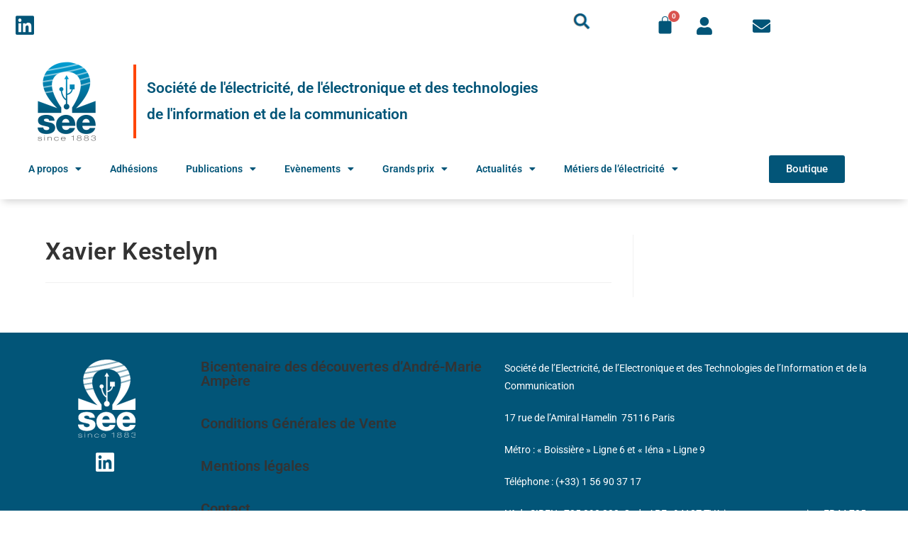

--- FILE ---
content_type: text/css
request_url: https://see.asso.fr/wp-content/uploads/elementor/css/post-99.css?ver=1768563363
body_size: 2308
content:
.elementor-bc-flex-widget .elementor-99 .elementor-element.elementor-element-9c59bef.elementor-column .elementor-widget-wrap{align-items:center;}.elementor-99 .elementor-element.elementor-element-9c59bef.elementor-column.elementor-element[data-element_type="column"] > .elementor-widget-wrap.elementor-element-populated{align-content:center;align-items:center;}.elementor-widget-icon-list .elementor-icon-list-item:not(:last-child):after{border-color:var( --e-global-color-text );}.elementor-widget-icon-list .elementor-icon-list-icon i{color:var( --e-global-color-primary );}.elementor-widget-icon-list .elementor-icon-list-icon svg{fill:var( --e-global-color-primary );}.elementor-widget-icon-list .elementor-icon-list-item > .elementor-icon-list-text, .elementor-widget-icon-list .elementor-icon-list-item > a{font-family:var( --e-global-typography-text-font-family ), Sans-serif;font-weight:var( --e-global-typography-text-font-weight );}.elementor-widget-icon-list .elementor-icon-list-text{color:var( --e-global-color-secondary );}.elementor-99 .elementor-element.elementor-element-c664e7a{width:var( --container-widget-width, 24.034% );max-width:24.034%;--container-widget-width:24.034%;--container-widget-flex-grow:0;--e-icon-list-icon-size:30px;--icon-vertical-offset:-1px;}.elementor-99 .elementor-element.elementor-element-c664e7a .elementor-icon-list-items:not(.elementor-inline-items) .elementor-icon-list-item:not(:last-child){padding-block-end:calc(21px/2);}.elementor-99 .elementor-element.elementor-element-c664e7a .elementor-icon-list-items:not(.elementor-inline-items) .elementor-icon-list-item:not(:first-child){margin-block-start:calc(21px/2);}.elementor-99 .elementor-element.elementor-element-c664e7a .elementor-icon-list-items.elementor-inline-items .elementor-icon-list-item{margin-inline:calc(21px/2);}.elementor-99 .elementor-element.elementor-element-c664e7a .elementor-icon-list-items.elementor-inline-items{margin-inline:calc(-21px/2);}.elementor-99 .elementor-element.elementor-element-c664e7a .elementor-icon-list-items.elementor-inline-items .elementor-icon-list-item:after{inset-inline-end:calc(-21px/2);}.elementor-99 .elementor-element.elementor-element-c664e7a .elementor-icon-list-icon i{color:#025578;transition:color 0.3s;}.elementor-99 .elementor-element.elementor-element-c664e7a .elementor-icon-list-icon svg{fill:#025578;transition:fill 0.3s;}.elementor-99 .elementor-element.elementor-element-c664e7a .elementor-icon-list-item:hover .elementor-icon-list-icon i{color:#0098CB;}.elementor-99 .elementor-element.elementor-element-c664e7a .elementor-icon-list-item:hover .elementor-icon-list-icon svg{fill:#0098CB;}.elementor-99 .elementor-element.elementor-element-c664e7a .elementor-icon-list-icon{padding-inline-end:0px;}.elementor-99 .elementor-element.elementor-element-c664e7a .elementor-icon-list-text{transition:color 0.3s;}.elementor-99 .elementor-element.elementor-element-d41bbca > .elementor-widget-container{margin:0em 1em 0em 0em;}.elementor-bc-flex-widget .elementor-99 .elementor-element.elementor-element-5440bfd.elementor-column .elementor-widget-wrap{align-items:center;}.elementor-99 .elementor-element.elementor-element-5440bfd.elementor-column.elementor-element[data-element_type="column"] > .elementor-widget-wrap.elementor-element-populated{align-content:center;align-items:center;}.elementor-99 .elementor-element.elementor-element-9823b12 > .elementor-widget-container{margin:0rem 0rem 1rem 0rem;}.elementor-widget-hfe-cart .hfe-menu-cart__toggle .elementor-button{font-family:var( --e-global-typography-primary-font-family ), Sans-serif;font-weight:var( --e-global-typography-primary-font-weight );}.elementor-99 .elementor-element.elementor-element-f346227 .hfe-menu-cart__toggle .elementor-button,.elementor-99 .elementor-element.elementor-element-f346227 .hfe-cart-menu-wrap-default .hfe-cart-count:after, .elementor-99 .elementor-element.elementor-element-f346227 .hfe-cart-menu-wrap-default .hfe-cart-count{border-width:0px 0px 0px 0px;}.elementor-99 .elementor-element.elementor-element-f346227 .hfe-menu-cart__toggle .elementor-button-icon{color:#025578;font-size:1.8em;}.elementor-99 .elementor-element.elementor-element-f346227 .hfe-menu-cart__toggle .elementor-button:hover .elementor-button-icon{color:#0098CB;}.elementor-widget-icon.elementor-view-stacked .elementor-icon{background-color:var( --e-global-color-primary );}.elementor-widget-icon.elementor-view-framed .elementor-icon, .elementor-widget-icon.elementor-view-default .elementor-icon{color:var( --e-global-color-primary );border-color:var( --e-global-color-primary );}.elementor-widget-icon.elementor-view-framed .elementor-icon, .elementor-widget-icon.elementor-view-default .elementor-icon svg{fill:var( --e-global-color-primary );}.elementor-99 .elementor-element.elementor-element-e876243 > .elementor-widget-container{margin:1em 0em 0em 0em;padding:0em 0em 0em 0em;}.elementor-99 .elementor-element.elementor-element-e876243 .elementor-icon-wrapper{text-align:start;}.elementor-99 .elementor-element.elementor-element-e876243.elementor-view-stacked .elementor-icon{background-color:#025578;}.elementor-99 .elementor-element.elementor-element-e876243.elementor-view-framed .elementor-icon, .elementor-99 .elementor-element.elementor-element-e876243.elementor-view-default .elementor-icon{color:#025578;border-color:#025578;}.elementor-99 .elementor-element.elementor-element-e876243.elementor-view-framed .elementor-icon, .elementor-99 .elementor-element.elementor-element-e876243.elementor-view-default .elementor-icon svg{fill:#025578;}.elementor-99 .elementor-element.elementor-element-e876243.elementor-view-stacked .elementor-icon:hover{background-color:#0098CB;}.elementor-99 .elementor-element.elementor-element-e876243.elementor-view-framed .elementor-icon:hover, .elementor-99 .elementor-element.elementor-element-e876243.elementor-view-default .elementor-icon:hover{color:#0098CB;border-color:#0098CB;}.elementor-99 .elementor-element.elementor-element-e876243.elementor-view-framed .elementor-icon:hover, .elementor-99 .elementor-element.elementor-element-e876243.elementor-view-default .elementor-icon:hover svg{fill:#0098CB;}.elementor-99 .elementor-element.elementor-element-e876243 .elementor-icon{font-size:25px;}.elementor-99 .elementor-element.elementor-element-e876243 .elementor-icon svg{height:25px;}.elementor-99 .elementor-element.elementor-element-84cbf89 > .elementor-widget-container{margin:1em 0em 0em 0em;padding:0em 0em 0em 0em;}.elementor-99 .elementor-element.elementor-element-84cbf89 .elementor-icon-wrapper{text-align:start;}.elementor-99 .elementor-element.elementor-element-84cbf89.elementor-view-stacked .elementor-icon{background-color:#025578;}.elementor-99 .elementor-element.elementor-element-84cbf89.elementor-view-framed .elementor-icon, .elementor-99 .elementor-element.elementor-element-84cbf89.elementor-view-default .elementor-icon{color:#025578;border-color:#025578;}.elementor-99 .elementor-element.elementor-element-84cbf89.elementor-view-framed .elementor-icon, .elementor-99 .elementor-element.elementor-element-84cbf89.elementor-view-default .elementor-icon svg{fill:#025578;}.elementor-99 .elementor-element.elementor-element-84cbf89.elementor-view-stacked .elementor-icon:hover{background-color:#0098CB;}.elementor-99 .elementor-element.elementor-element-84cbf89.elementor-view-framed .elementor-icon:hover, .elementor-99 .elementor-element.elementor-element-84cbf89.elementor-view-default .elementor-icon:hover{color:#0098CB;border-color:#0098CB;}.elementor-99 .elementor-element.elementor-element-84cbf89.elementor-view-framed .elementor-icon:hover, .elementor-99 .elementor-element.elementor-element-84cbf89.elementor-view-default .elementor-icon:hover svg{fill:#0098CB;}.elementor-99 .elementor-element.elementor-element-84cbf89 .elementor-icon{font-size:25px;}.elementor-99 .elementor-element.elementor-element-84cbf89 .elementor-icon svg{height:25px;}.elementor-99 .elementor-element.elementor-element-68aa469:not(.elementor-motion-effects-element-type-background), .elementor-99 .elementor-element.elementor-element-68aa469 > .elementor-motion-effects-container > .elementor-motion-effects-layer{background-color:#FFFFFF;}.elementor-99 .elementor-element.elementor-element-68aa469{transition:background 0.3s, border 0.3s, border-radius 0.3s, box-shadow 0.3s;}.elementor-99 .elementor-element.elementor-element-68aa469 > .elementor-background-overlay{transition:background 0.3s, border-radius 0.3s, opacity 0.3s;}.elementor-bc-flex-widget .elementor-99 .elementor-element.elementor-element-6499fbe.elementor-column .elementor-widget-wrap{align-items:center;}.elementor-99 .elementor-element.elementor-element-6499fbe.elementor-column.elementor-element[data-element_type="column"] > .elementor-widget-wrap.elementor-element-populated{align-content:center;align-items:center;}.elementor-99 .elementor-element.elementor-element-6499fbe > .elementor-element-populated{padding:0px 0px 0px 0px;}.elementor-widget-image .widget-image-caption{color:var( --e-global-color-text );font-family:var( --e-global-typography-text-font-family ), Sans-serif;font-weight:var( --e-global-typography-text-font-weight );}.elementor-bc-flex-widget .elementor-99 .elementor-element.elementor-element-16ef10b.elementor-column .elementor-widget-wrap{align-items:center;}.elementor-99 .elementor-element.elementor-element-16ef10b.elementor-column.elementor-element[data-element_type="column"] > .elementor-widget-wrap.elementor-element-populated{align-content:center;align-items:center;}.elementor-widget-alert .elementor-alert-title{font-family:var( --e-global-typography-primary-font-family ), Sans-serif;font-weight:var( --e-global-typography-primary-font-weight );}.elementor-widget-alert .elementor-alert-description{font-family:var( --e-global-typography-text-font-family ), Sans-serif;font-weight:var( --e-global-typography-text-font-weight );}.elementor-99 .elementor-element.elementor-element-b9809a9{width:var( --container-widget-width, 64.163% );max-width:64.163%;--container-widget-width:64.163%;--container-widget-flex-grow:0;}.elementor-99 .elementor-element.elementor-element-b9809a9 .elementor-alert{background-color:#FFFFFF;border-inline-start-color:#FF4500;border-inline-start-width:4px;}.elementor-99 .elementor-element.elementor-element-b9809a9 .elementor-alert-title{color:#025578;font-family:"Roboto", Sans-serif;font-size:1.5em;font-weight:600;}.elementor-99 .elementor-element.elementor-element-785e5ce{padding:0em 0em 0em 0em;}.elementor-bc-flex-widget .elementor-99 .elementor-element.elementor-element-4e7138b.elementor-column .elementor-widget-wrap{align-items:center;}.elementor-99 .elementor-element.elementor-element-4e7138b.elementor-column.elementor-element[data-element_type="column"] > .elementor-widget-wrap.elementor-element-populated{align-content:center;align-items:center;}.elementor-widget-nav-menu .elementor-nav-menu .elementor-item{font-family:var( --e-global-typography-primary-font-family ), Sans-serif;font-weight:var( --e-global-typography-primary-font-weight );}.elementor-widget-nav-menu .elementor-nav-menu--main .elementor-item{color:var( --e-global-color-text );fill:var( --e-global-color-text );}.elementor-widget-nav-menu .elementor-nav-menu--main .elementor-item:hover,
					.elementor-widget-nav-menu .elementor-nav-menu--main .elementor-item.elementor-item-active,
					.elementor-widget-nav-menu .elementor-nav-menu--main .elementor-item.highlighted,
					.elementor-widget-nav-menu .elementor-nav-menu--main .elementor-item:focus{color:var( --e-global-color-accent );fill:var( --e-global-color-accent );}.elementor-widget-nav-menu .elementor-nav-menu--main:not(.e--pointer-framed) .elementor-item:before,
					.elementor-widget-nav-menu .elementor-nav-menu--main:not(.e--pointer-framed) .elementor-item:after{background-color:var( --e-global-color-accent );}.elementor-widget-nav-menu .e--pointer-framed .elementor-item:before,
					.elementor-widget-nav-menu .e--pointer-framed .elementor-item:after{border-color:var( --e-global-color-accent );}.elementor-widget-nav-menu{--e-nav-menu-divider-color:var( --e-global-color-text );}.elementor-widget-nav-menu .elementor-nav-menu--dropdown .elementor-item, .elementor-widget-nav-menu .elementor-nav-menu--dropdown  .elementor-sub-item{font-family:var( --e-global-typography-accent-font-family ), Sans-serif;font-weight:var( --e-global-typography-accent-font-weight );}.elementor-99 .elementor-element.elementor-element-3416ace > .elementor-widget-container{margin:0em 0em 0em 0em;}.elementor-99 .elementor-element.elementor-element-3416ace .elementor-menu-toggle{margin:0 auto;}.elementor-99 .elementor-element.elementor-element-3416ace .elementor-nav-menu--main .elementor-item{color:#025578;fill:#025578;}.elementor-99 .elementor-element.elementor-element-3416ace .elementor-nav-menu--main .elementor-item:hover,
					.elementor-99 .elementor-element.elementor-element-3416ace .elementor-nav-menu--main .elementor-item.elementor-item-active,
					.elementor-99 .elementor-element.elementor-element-3416ace .elementor-nav-menu--main .elementor-item.highlighted,
					.elementor-99 .elementor-element.elementor-element-3416ace .elementor-nav-menu--main .elementor-item:focus{color:#0098CB;fill:#0098CB;}.elementor-99 .elementor-element.elementor-element-3416ace .elementor-nav-menu--main:not(.e--pointer-framed) .elementor-item:before,
					.elementor-99 .elementor-element.elementor-element-3416ace .elementor-nav-menu--main:not(.e--pointer-framed) .elementor-item:after{background-color:#428BCA;}.elementor-99 .elementor-element.elementor-element-3416ace .e--pointer-framed .elementor-item:before,
					.elementor-99 .elementor-element.elementor-element-3416ace .e--pointer-framed .elementor-item:after{border-color:#428BCA;}.elementor-99 .elementor-element.elementor-element-3416ace .elementor-nav-menu--dropdown a, .elementor-99 .elementor-element.elementor-element-3416ace .elementor-menu-toggle{color:#025578;fill:#025578;}.elementor-99 .elementor-element.elementor-element-3416ace .elementor-nav-menu--dropdown{background-color:#FFFFFF;}.elementor-99 .elementor-element.elementor-element-3416ace .elementor-nav-menu--dropdown a:hover,
					.elementor-99 .elementor-element.elementor-element-3416ace .elementor-nav-menu--dropdown a:focus,
					.elementor-99 .elementor-element.elementor-element-3416ace .elementor-nav-menu--dropdown a.elementor-item-active,
					.elementor-99 .elementor-element.elementor-element-3416ace .elementor-nav-menu--dropdown a.highlighted,
					.elementor-99 .elementor-element.elementor-element-3416ace .elementor-menu-toggle:hover,
					.elementor-99 .elementor-element.elementor-element-3416ace .elementor-menu-toggle:focus{color:#428BCA;}.elementor-99 .elementor-element.elementor-element-3416ace .elementor-nav-menu--dropdown a:hover,
					.elementor-99 .elementor-element.elementor-element-3416ace .elementor-nav-menu--dropdown a:focus,
					.elementor-99 .elementor-element.elementor-element-3416ace .elementor-nav-menu--dropdown a.elementor-item-active,
					.elementor-99 .elementor-element.elementor-element-3416ace .elementor-nav-menu--dropdown a.highlighted{background-color:#FFFFFF;}.elementor-99 .elementor-element.elementor-element-3416ace .elementor-nav-menu--dropdown a.elementor-item-active{color:#025578;background-color:#FFFFFF;}.elementor-bc-flex-widget .elementor-99 .elementor-element.elementor-element-331ec60.elementor-column .elementor-widget-wrap{align-items:center;}.elementor-99 .elementor-element.elementor-element-331ec60.elementor-column.elementor-element[data-element_type="column"] > .elementor-widget-wrap.elementor-element-populated{align-content:center;align-items:center;}.elementor-widget-button .elementor-button{background-color:var( --e-global-color-accent );font-family:var( --e-global-typography-accent-font-family ), Sans-serif;font-weight:var( --e-global-typography-accent-font-weight );}.elementor-99 .elementor-element.elementor-element-de192e9 .elementor-button{background-color:#025578;}.elementor-99 .elementor-element.elementor-element-de192e9 .elementor-button:hover, .elementor-99 .elementor-element.elementor-element-de192e9 .elementor-button:focus{background-color:#0098CB;}.elementor-99 .elementor-element.elementor-element-7522169:not(.elementor-motion-effects-element-type-background), .elementor-99 .elementor-element.elementor-element-7522169 > .elementor-motion-effects-container > .elementor-motion-effects-layer{background-color:#FFFFFF;}.elementor-99 .elementor-element.elementor-element-7522169{transition:background 0.3s, border 0.3s, border-radius 0.3s, box-shadow 0.3s;}.elementor-99 .elementor-element.elementor-element-7522169 > .elementor-background-overlay{transition:background 0.3s, border-radius 0.3s, opacity 0.3s;}.elementor-99 .elementor-element.elementor-element-2c12263 > .elementor-widget-container{margin:1em 0em 0em 0em;padding:0em 0em 0em 0em;}.elementor-99 .elementor-element.elementor-element-2c12263 .elementor-icon-wrapper{text-align:start;}.elementor-99 .elementor-element.elementor-element-2c12263.elementor-view-stacked .elementor-icon{background-color:#025578;}.elementor-99 .elementor-element.elementor-element-2c12263.elementor-view-framed .elementor-icon, .elementor-99 .elementor-element.elementor-element-2c12263.elementor-view-default .elementor-icon{color:#025578;border-color:#025578;}.elementor-99 .elementor-element.elementor-element-2c12263.elementor-view-framed .elementor-icon, .elementor-99 .elementor-element.elementor-element-2c12263.elementor-view-default .elementor-icon svg{fill:#025578;}.elementor-99 .elementor-element.elementor-element-2c12263.elementor-view-stacked .elementor-icon:hover{background-color:#0098CB;}.elementor-99 .elementor-element.elementor-element-2c12263.elementor-view-framed .elementor-icon:hover, .elementor-99 .elementor-element.elementor-element-2c12263.elementor-view-default .elementor-icon:hover{color:#0098CB;border-color:#0098CB;}.elementor-99 .elementor-element.elementor-element-2c12263.elementor-view-framed .elementor-icon:hover, .elementor-99 .elementor-element.elementor-element-2c12263.elementor-view-default .elementor-icon:hover svg{fill:#0098CB;}.elementor-99 .elementor-element.elementor-element-2c12263 .elementor-icon{font-size:25px;}.elementor-99 .elementor-element.elementor-element-2c12263 .elementor-icon svg{height:25px;}.elementor-99 .elementor-element.elementor-element-0e91090 .hfe-menu-cart__toggle .elementor-button,.elementor-99 .elementor-element.elementor-element-0e91090 .hfe-cart-menu-wrap-default .hfe-cart-count:after, .elementor-99 .elementor-element.elementor-element-0e91090 .hfe-cart-menu-wrap-default .hfe-cart-count{border-width:0px 0px 0px 0px;}.elementor-99 .elementor-element.elementor-element-0e91090 .hfe-menu-cart__toggle .elementor-button-icon{color:#025578;font-size:1.8em;}.elementor-99 .elementor-element.elementor-element-0e91090 .hfe-menu-cart__toggle .elementor-button:hover .elementor-button-icon{color:#0098CB;}.elementor-99 .elementor-element.elementor-element-9a38756 .elementor-button{background-color:#025578;}.elementor-99 .elementor-element.elementor-element-9a38756 .elementor-button:hover, .elementor-99 .elementor-element.elementor-element-9a38756 .elementor-button:focus{background-color:#0098CB;}.elementor-99 .elementor-element.elementor-element-ee22ad2:not(.elementor-motion-effects-element-type-background), .elementor-99 .elementor-element.elementor-element-ee22ad2 > .elementor-motion-effects-container > .elementor-motion-effects-layer{background-color:#FFFFFF;}.elementor-99 .elementor-element.elementor-element-ee22ad2{transition:background 0.3s, border 0.3s, border-radius 0.3s, box-shadow 0.3s;}.elementor-99 .elementor-element.elementor-element-ee22ad2 > .elementor-background-overlay{transition:background 0.3s, border-radius 0.3s, opacity 0.3s;}.elementor-bc-flex-widget .elementor-99 .elementor-element.elementor-element-8df6bd6.elementor-column .elementor-widget-wrap{align-items:center;}.elementor-99 .elementor-element.elementor-element-8df6bd6.elementor-column.elementor-element[data-element_type="column"] > .elementor-widget-wrap.elementor-element-populated{align-content:center;align-items:center;}.elementor-99 .elementor-element.elementor-element-7faaf19 > .elementor-widget-container{margin:0em 0em 0em 0em;}.elementor-99 .elementor-element.elementor-element-7faaf19 .elementor-menu-toggle{margin-left:auto;background-color:#025578;}.elementor-99 .elementor-element.elementor-element-7faaf19 .elementor-nav-menu--dropdown a, .elementor-99 .elementor-element.elementor-element-7faaf19 .elementor-menu-toggle{color:#025578;fill:#025578;}.elementor-99 .elementor-element.elementor-element-7faaf19 .elementor-nav-menu--dropdown{background-color:#FFFFFF;}.elementor-99 .elementor-element.elementor-element-7faaf19 .elementor-nav-menu--dropdown a:hover,
					.elementor-99 .elementor-element.elementor-element-7faaf19 .elementor-nav-menu--dropdown a:focus,
					.elementor-99 .elementor-element.elementor-element-7faaf19 .elementor-nav-menu--dropdown a.elementor-item-active,
					.elementor-99 .elementor-element.elementor-element-7faaf19 .elementor-nav-menu--dropdown a.highlighted,
					.elementor-99 .elementor-element.elementor-element-7faaf19 .elementor-menu-toggle:hover,
					.elementor-99 .elementor-element.elementor-element-7faaf19 .elementor-menu-toggle:focus{color:#428BCA;}.elementor-99 .elementor-element.elementor-element-7faaf19 .elementor-nav-menu--dropdown a:hover,
					.elementor-99 .elementor-element.elementor-element-7faaf19 .elementor-nav-menu--dropdown a:focus,
					.elementor-99 .elementor-element.elementor-element-7faaf19 .elementor-nav-menu--dropdown a.elementor-item-active,
					.elementor-99 .elementor-element.elementor-element-7faaf19 .elementor-nav-menu--dropdown a.highlighted{background-color:#FFFFFF;}.elementor-99 .elementor-element.elementor-element-7faaf19 .elementor-nav-menu--dropdown a.elementor-item-active{color:#025578;background-color:#FFFFFF;}.elementor-99 .elementor-element.elementor-element-7faaf19 div.elementor-menu-toggle{color:#FFFFFF;}.elementor-99 .elementor-element.elementor-element-7faaf19 div.elementor-menu-toggle svg{fill:#FFFFFF;}@media(max-width:1024px){.elementor-bc-flex-widget .elementor-99 .elementor-element.elementor-element-8df6bd6.elementor-column .elementor-widget-wrap{align-items:center;}.elementor-99 .elementor-element.elementor-element-8df6bd6.elementor-column.elementor-element[data-element_type="column"] > .elementor-widget-wrap.elementor-element-populated{align-content:center;align-items:center;}.elementor-99 .elementor-element.elementor-element-7faaf19 > .elementor-widget-container{margin:0em 3em 0em 0em;}}@media(max-width:767px){.elementor-99 .elementor-element.elementor-element-9c59bef{width:33%;}.elementor-99 .elementor-element.elementor-element-4d94022{width:33%;}.elementor-99 .elementor-element.elementor-element-5440bfd{width:33%;}.elementor-99 .elementor-element.elementor-element-999f6ed{width:33%;}.elementor-99 .elementor-element.elementor-element-ac17240{width:33%;}.elementor-99 .elementor-element.elementor-element-90e2f9a{width:33%;}.elementor-99 .elementor-element.elementor-element-6499fbe{width:30%;}.elementor-99 .elementor-element.elementor-element-16ef10b{width:50%;}.elementor-99 .elementor-element.elementor-element-b9809a9 .elementor-alert-title{font-size:0.8em;}.elementor-99 .elementor-element.elementor-element-4e7138b{width:50%;}.elementor-99 .elementor-element.elementor-element-331ec60{width:50%;}.elementor-99 .elementor-element.elementor-element-eb2d2a8{width:25%;}.elementor-bc-flex-widget .elementor-99 .elementor-element.elementor-element-eb2d2a8.elementor-column .elementor-widget-wrap{align-items:center;}.elementor-99 .elementor-element.elementor-element-eb2d2a8.elementor-column.elementor-element[data-element_type="column"] > .elementor-widget-wrap.elementor-element-populated{align-content:center;align-items:center;}.elementor-99 .elementor-element.elementor-element-6c1c9b5{width:25%;}.elementor-bc-flex-widget .elementor-99 .elementor-element.elementor-element-6c1c9b5.elementor-column .elementor-widget-wrap{align-items:center;}.elementor-99 .elementor-element.elementor-element-6c1c9b5.elementor-column.elementor-element[data-element_type="column"] > .elementor-widget-wrap.elementor-element-populated{align-content:center;align-items:center;}.elementor-99 .elementor-element.elementor-element-d967286{width:50%;}.elementor-bc-flex-widget .elementor-99 .elementor-element.elementor-element-d967286.elementor-column .elementor-widget-wrap{align-items:center;}.elementor-99 .elementor-element.elementor-element-d967286.elementor-column.elementor-element[data-element_type="column"] > .elementor-widget-wrap.elementor-element-populated{align-content:center;align-items:center;}.elementor-99 .elementor-element.elementor-element-d967286 > .elementor-element-populated{margin:0em 1em 0em 0em;--e-column-margin-right:1em;--e-column-margin-left:0em;}.elementor-99 .elementor-element.elementor-element-9a38756 > .elementor-widget-container{margin:0em 0em 0em 0em;}.elementor-99 .elementor-element.elementor-element-d123c8d{width:34%;}.elementor-bc-flex-widget .elementor-99 .elementor-element.elementor-element-d123c8d.elementor-column .elementor-widget-wrap{align-items:center;}.elementor-99 .elementor-element.elementor-element-d123c8d.elementor-column.elementor-element[data-element_type="column"] > .elementor-widget-wrap.elementor-element-populated{align-content:center;align-items:center;}.elementor-99 .elementor-element.elementor-element-8df6bd6{width:66%;}.elementor-bc-flex-widget .elementor-99 .elementor-element.elementor-element-8df6bd6.elementor-column .elementor-widget-wrap{align-items:center;}.elementor-99 .elementor-element.elementor-element-8df6bd6.elementor-column.elementor-element[data-element_type="column"] > .elementor-widget-wrap.elementor-element-populated{align-content:center;align-items:center;}.elementor-99 .elementor-element.elementor-element-7faaf19 > .elementor-widget-container{margin:0em 2em 0em 2em;}}@media(min-width:768px){.elementor-99 .elementor-element.elementor-element-9c59bef{width:19.999%;}.elementor-99 .elementor-element.elementor-element-4d94022{width:46.001%;}.elementor-99 .elementor-element.elementor-element-5440bfd{width:12.104%;}.elementor-99 .elementor-element.elementor-element-999f6ed{width:7.016%;}.elementor-99 .elementor-element.elementor-element-ac17240{width:7.089%;}.elementor-99 .elementor-element.elementor-element-90e2f9a{width:6.451%;}.elementor-99 .elementor-element.elementor-element-6499fbe{width:15%;}.elementor-99 .elementor-element.elementor-element-16ef10b{width:85%;}.elementor-99 .elementor-element.elementor-element-4e7138b{width:94.999%;}.elementor-99 .elementor-element.elementor-element-331ec60{width:5.001%;}}/* Start custom CSS for shortcode, class: .elementor-element-d41bbca */#SearchBarHomeDiv{
    display: none;
    margin-left: 5em !important;
    margin-right: 5em !important;
}
#SearchBarHomeDiv .sf-input-text{
  font-size: 16px !important;
    line-height: 20px !important;
    margin-bottom: 0px!important;
    display: inline-block !important; 
    width: 200% !important;
    border: 1px solid #d3d3d3 !important;
    border-radius: 40px !important;
    box-shadow: 0 3px 20px -10px #d3d3d3 !important;
    height: auto !important;
    
}/* End custom CSS */
/* Start custom CSS for html, class: .elementor-element-9823b12 */.naorSearhcBarHome{
    background-color: white !important;
    width: 50px;
    border: none;

}/* End custom CSS */
/* Start custom CSS for hfe-cart, class: .elementor-element-f346227 */a#hfe-menu-cart__toggle_button {
    background-color: white;
}/* End custom CSS */
/* Start custom CSS for section, class: .elementor-element-68aa469 */#seeHeaderBorder {
  position: sticky;
  top: 0;
  box-shadow: 0 6px 11px -4px rgb(0 0 0 / 20%)

}/* End custom CSS */
/* Start custom CSS for section, class: .elementor-element-ee22ad2 */#seeHeaderBorderMob {

box-shadow: 0 6px 11px -4px rgb(0 0 0 / 20%)

}/* End custom CSS */